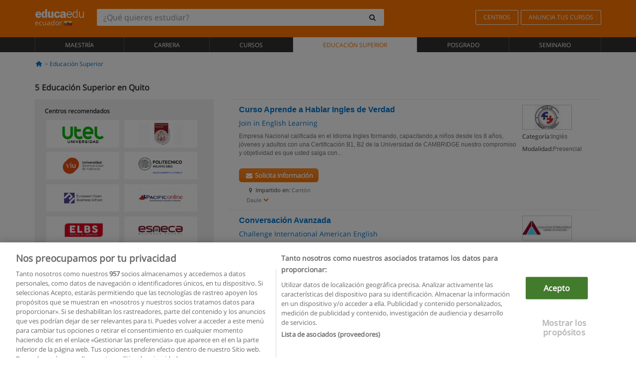

--- FILE ---
content_type: text/html; charset=UTF-8
request_url: https://www.educaedu.com.ec/educacion-superior/quito--pichincha
body_size: 14344
content:
<!DOCTYPE html>
<html lang="es-EC">
    
    <head>
        
        <meta charset="UTF-8">
        <meta http-equiv="X-UA-Compatible" content="IE=edge">
        <meta name="viewport" content="width=device-width, initial-scale=1.0">
                    <meta name="robots" content="index, follow">
        <meta name="googlebot" content="index, follow"> 
                <meta name="description" content="Infórmate sobre Educación Superior en Quito con Educaedu. Encuentra Educación Superior en todas las áreas en modalidad semipresencial y presencial, compara la oferta formativa de diferentes centros y universidades.">
            
        <title>            Educación Superior en Quito
                | Educaedu
</title>
        <link rel="dns-prefetch" href="https://static1.educaedu.com.ec/">
        <link rel="preconnect" href="https://static1.educaedu.com.ec/" crossorigin >
        <link rel="dns-prefetch" href="https://statictrack.educatrack.com/">
        <link rel="dns-prefetch" href="https://track.educatrack.com/">
        <link rel="dns-prefetch" href="https://fonts.gstatic.com">
        <link rel="dns-prefetch" href="https://www.googletagmanager.com">
        <link rel="dns-prefetch" href="https://www.google-analytics.com">
        <link rel="preconnect" href="https://statictrack.educatrack.com/" crossorigin>
        <link rel="preconnect" href="https://track.educatrack.com/" crossorigin>
        <link rel="preconnect" href="https://fonts.gstatic.com" crossorigin>
        <link rel="preconnect" href="https://www.googletagmanager.com" crossorigin>        
        <link rel="preconnect" href="https://www.google-analytics.com" crossorigin>

        <link rel="preload" href="https://static1.educaedu.com.ec/build/images/logo-educaedu.svg" fetchpriority="high"  as="image" type="image/svg+xml" >
<link rel="preload" href="https://fonts.gstatic.com/s/opensans/v16/mem8YaGs126MiZpBA-UFVZ0bf8pkAg.woff2" media="(min-width: 768px)" as="font" type="font/woff2" crossorigin>
<link rel="preload" href="https://static1.educaedu.com.ec/build/fonts/icons-educaedu.2e429f28.woff2" media="(min-width: 768px)" as="font" type="font/woff2" crossorigin>
<style>
    @font-face {
        font-family: "Open sans fallback";
        size-adjust: 103.50%;
        ascent-override: 103%;
        src: local("Arial");
    }
</style>            <style>
        .pagination>li{display:inline}.pagination>li>a{position:relative;float:left;padding:6px 12px;margin-left:-1px;line-height:1.42857143;color:#337ab7;text-decoration:none;background-color:#fff;border:1px solid #ddd}.pagination>li:first-child>a{margin-left:0;border-top-left-radius:4px;border-bottom-left-radius:4px}.pagination>.active>a{z-index:3;color:#fff;background-color:#337ab7;border-color:#337ab7}@-ms-viewport{width:device-width}.filtros li.panel .change-category-action,.filtros li.panel a{padding:6px 30px 6px 10px;color:#000;display:block;width:100%;padding-left:25px;font-size:12px;font-weight:400}.filtros li.panel.active>.change-category-action{color:#ff7600;text-decoration:none;background-color:#fff9f4}.filtros li.panel .change-category-action::before,.filtros li.panel .change-course_type-action::before,.filtros li.panel a::before{visibility:visible;content:'\f10c';font-family:icons-educaedu;margin-right:4px;font-size:14px;margin-left:-16px}.filtros li.panel.active>.change-category-action::before{content:'\f192'}@media screen and (max-width:767px){.pagination>li{display:none}.pagination>li:first-child{display:inline}.pagination>li.active:first-child{display:none}}[class^=icon-]:before{font-family:icons-educaedu;font-style:normal;font-weight:400;speak:none;display:inline-block;text-decoration:inherit;width:1em;margin-right:.2em;text-align:center;font-variant:normal;text-transform:none;line-height:1em;margin-left:.2em;-webkit-font-smoothing:antialiased;-moz-osx-font-smoothing:grayscale}.icon-search:before{content:'\e800'}.icon-down-open:before{content:'\e801'}.icon-cancel:before{content:'\e804'}.icon-menu:before{content:'\f008'}.icon-mail-alt:before{content:'\f0e0'}.icon-sliders:before{content:'\f1de'}html{font-family:sans-serif;-ms-text-size-adjust:100%;-webkit-text-size-adjust:100%}body{margin:0}header,nav{display:block}a{background-color:transparent}b,strong{font-weight:700}h1{font-size:2em;margin:.67em 0}img{border:0}svg:not(:root){overflow:hidden}button,input{color:inherit;font:inherit;margin:0}button{overflow:visible}button{text-transform:none}button{-webkit-appearance:button}button::-moz-focus-inner,input::-moz-focus-inner{border:0;padding:0}input{line-height:normal}input[type=search]{-webkit-appearance:textfield;-webkit-box-sizing:content-box;-moz-box-sizing:content-box;box-sizing:content-box}input[type=search]::-webkit-search-cancel-button,input[type=search]::-webkit-search-decoration{-webkit-appearance:none}*{-webkit-box-sizing:border-box;-moz-box-sizing:border-box;box-sizing:border-box}:after,:before{-webkit-box-sizing:border-box;-moz-box-sizing:border-box;box-sizing:border-box}html{font-size:10px}body{font-family:"Helvetica Neue",Helvetica,Arial,sans-serif;font-size:14px;line-height:1.42857143;color:#333;background-color:#fff}button,input{font-family:inherit;font-size:inherit;line-height:inherit}a{color:#337ab7;text-decoration:none}img{vertical-align:middle}h1,h4{font-family:inherit;font-weight:500;line-height:1.1;color:inherit}h1{margin-top:20px;margin-bottom:10px}h4{margin-top:10px;margin-bottom:10px}h1{font-size:36px}h4{font-size:18px}ul{margin-top:0;margin-bottom:10px}.container{padding-right:15px;padding-left:15px;margin-right:auto;margin-left:auto}@media (min-width:768px){.container{width:750px}}@media (min-width:992px){.container{width:970px}}@media (min-width:1200px){.container{width:1170px}}.row{margin-right:-15px;margin-left:-15px}.col-sm-4,.col-sm-8,.col-xs-12{position:relative;min-height:1px;padding-right:15px;padding-left:15px}.col-xs-12{float:left}.col-xs-12{width:100%}@media (min-width:768px){.col-sm-4,.col-sm-8{float:left}.col-sm-8{width:66.66666667%}.col-sm-4{width:33.33333333%}.col-sm-pull-8{right:66.66666667%}.col-sm-push-4{left:33.33333333%}}label{display:inline-block;max-width:100%;margin-bottom:5px;font-weight:700}input[type=search]{-webkit-box-sizing:border-box;-moz-box-sizing:border-box;box-sizing:border-box;-webkit-appearance:none;appearance:none}.form-control{display:block;width:100%;height:34px;padding:6px 12px;font-size:14px;line-height:1.42857143;color:#555;background-color:#fff;background-image:none;border:1px solid #ccc;border-radius:4px;-webkit-box-shadow:inset 0 1px 1px rgba(0,0,0,.075);box-shadow:inset 0 1px 1px rgba(0,0,0,.075)}.form-control::-moz-placeholder{color:#999;opacity:1}.form-control:-ms-input-placeholder{color:#999}.form-control::-webkit-input-placeholder{color:#999}.form-control::-ms-expand{background-color:transparent;border:0}.form-group{margin-bottom:15px}.btn{display:inline-block;margin-bottom:0;font-weight:400;text-align:center;white-space:nowrap;vertical-align:middle;-ms-touch-action:manipulation;touch-action:manipulation;background-image:none;border:1px solid transparent;padding:6px 12px;font-size:14px;line-height:1.42857143;border-radius:4px}.btn-default{color:#333;background-color:#fff;border-color:#ccc}.fade{opacity:0}.collapse{display:none}.caret{display:inline-block;width:0;height:0;margin-left:2px;vertical-align:middle;border-top:4px dashed;border-right:4px solid transparent;border-left:4px solid transparent}.btn .caret{margin-left:0}.input-group{position:relative;display:table;border-collapse:separate}.input-group .form-control{position:relative;z-index:2;float:left;width:100%;margin-bottom:0}.input-group .form-control,.input-group-btn{display:table-cell}.input-group-btn{width:1%;white-space:nowrap;vertical-align:middle}.input-group .form-control:first-child,.input-group-btn:last-child>.btn:not(:last-child):not(.dropdown-toggle){border-top-right-radius:0;border-bottom-right-radius:0}.input-group-btn:last-child>.btn{border-top-left-radius:0;border-bottom-left-radius:0}.input-group-btn{position:relative;font-size:0;white-space:nowrap}.input-group-btn>.btn{position:relative}.input-group-btn>.btn+.btn{margin-left:-1px}.input-group-btn:last-child>.btn{z-index:2;margin-left:-1px}.nav{padding-left:0;margin-bottom:0;list-style:none}.nav>li{position:relative;display:block}.nav>li>a{position:relative;display:block;padding:10px 15px}.nav-stacked>li{float:none}.nav-stacked>li+li{margin-top:2px;margin-left:0}.navbar{position:relative;min-height:50px;margin-bottom:20px;border:1px solid transparent}.navbar-collapse{padding-right:15px;padding-left:15px;overflow-x:visible;border-top:1px solid transparent;-webkit-box-shadow:inset 0 1px 0 rgba(255,255,255,.1);box-shadow:inset 0 1px 0 rgba(255,255,255,.1);-webkit-overflow-scrolling:touch}.container>.navbar-collapse,.container>.navbar-header{margin-right:-15px;margin-left:-15px}.navbar-brand{float:left;height:50px;padding:15px;font-size:18px;line-height:20px}.navbar-brand>img{display:block}@media (min-width:768px){.navbar{border-radius:4px}.navbar-header{float:left}.navbar-collapse{width:auto;border-top:0;-webkit-box-shadow:none;box-shadow:none}.navbar-collapse.collapse{display:block!important;height:auto!important;padding-bottom:0;overflow:visible!important}.container>.navbar-collapse,.container>.navbar-header{margin-right:0;margin-left:0}.navbar>.container .navbar-brand{margin-left:-15px}.navbar-toggle{display:none}}.navbar-toggle{position:relative;float:right;padding:9px 10px;margin-right:15px;margin-top:8px;margin-bottom:8px;background-color:transparent;background-image:none;border:1px solid transparent;border-radius:4px}.navbar-nav{margin:7.5px -15px}.navbar-nav>li>a{padding-top:10px;padding-bottom:10px;line-height:20px}@media (min-width:768px){.navbar-nav{float:left;margin:0}.navbar-nav>li{float:left}.navbar-nav>li>a{padding-top:15px;padding-bottom:15px}.navbar-form .form-control{display:inline-block;width:auto;vertical-align:middle}.navbar-form .input-group{display:inline-table;vertical-align:middle}.navbar-form .input-group .form-control,.navbar-form .input-group .input-group-btn{width:auto}.navbar-form .input-group>.form-control{width:100%}}.navbar-form{padding:10px 15px;margin-right:-15px;margin-left:-15px;border-top:1px solid transparent;border-bottom:1px solid transparent;-webkit-box-shadow:inset 0 1px 0 rgba(255,255,255,.1),0 1px 0 rgba(255,255,255,.1);box-shadow:inset 0 1px 0 rgba(255,255,255,.1),0 1px 0 rgba(255,255,255,.1);margin-top:8px;margin-bottom:8px}@media (min-width:768px){.navbar-form{width:auto;padding-top:0;padding-bottom:0;margin-right:0;margin-left:0;border:0;-webkit-box-shadow:none;box-shadow:none}.navbar-right{float:right!important;margin-right:-15px}}.navbar-default{background-color:#f8f8f8;border-color:#e7e7e7}.navbar-default .navbar-nav>li>a{color:#777}.navbar-default .navbar-nav>.active>a{color:#555;background-color:#e7e7e7}.navbar-default .navbar-collapse{border-color:#e7e7e7}.panel{margin-bottom:20px;background-color:#fff;border:1px solid transparent;border-radius:4px;-webkit-box-shadow:0 1px 1px rgba(0,0,0,.05);box-shadow:0 1px 1px rgba(0,0,0,.05)}button.close{padding:0;background:0 0;border:0;-webkit-appearance:none;appearance:none}.modal{position:fixed;top:0;right:0;bottom:0;left:0;z-index:1050;display:none;overflow:hidden;-webkit-overflow-scrolling:touch;outline:0}.modal.fade .modal-dialog{-webkit-transform:translate(0,-25%);-ms-transform:translate(0,-25%);-o-transform:translate(0,-25%);transform:translate(0,-25%)}.modal-dialog{position:relative;width:auto;margin:10px}.modal-content{position:relative;background-color:#fff;-webkit-background-clip:padding-box;background-clip:padding-box;border:1px solid #999;border:1px solid rgba(0,0,0,.2);border-radius:6px;-webkit-box-shadow:0 3px 9px rgba(0,0,0,.5);box-shadow:0 3px 9px rgba(0,0,0,.5);outline:0}.modal-header{padding:15px;border-bottom:1px solid #e5e5e5}.modal-header .close{margin-top:-2px}.modal-title{margin:0;line-height:1.42857143}@media (min-width:768px){.modal-dialog{width:600px;margin:30px auto}.modal-content{-webkit-box-shadow:0 5px 15px rgba(0,0,0,.5);box-shadow:0 5px 15px rgba(0,0,0,.5)}}.container:after,.container:before,.modal-header:after,.modal-header:before,.nav:after,.nav:before,.navbar-collapse:after,.navbar-collapse:before,.navbar-header:after,.navbar-header:before,.navbar:after,.navbar:before,.row:after,.row:before{display:table;content:" "}.container:after,.modal-header:after,.nav:after,.navbar-collapse:after,.navbar-header:after,.navbar:after,.row:after{clear:both}.pull-right{float:right!important}.hidden{display:none!important}.visible-xs{display:none!important}@media (max-width:767px){.visible-xs{display:block!important}.hidden-xs{display:none!important}}body{font-family:'Open sans',Helvetica,Arial,sans-serif;background-color:transparent}h1,h4{font-family:'Open sans',Helvetica,Arial,sans-serif}.btn{font-family:"Open sans",Helvetica,Arial,sans-serif}h1{font-weight:600;margin-top:0;margin-bottom:0;font-size:16px;line-height:18px}a{color:#337ab7}.form-control{-webkit-box-shadow:none;box-shadow:none}.centros-recomendados{padding:5px 20px 10px;margin-bottom:20px;background-color:#f2f2f2;font-size:12px}.centros-recomendados label{display:block;margin-top:10px}.centros-recomendados .thumbnail img{margin:0 10px 10px 0}.header-h1{margin-bottom:15px;margin-top:15px}.number-h1{font-weight:600;font-size:16px;line-height:18px;float:left;margin-right:5px}.centros-recomendados a.thumbnail{width:46%;background-color:#fff;display:inline-block;margin:1.5% 1%;text-align:center}.filtros .centros-recomendados .thumbnail img{padding:5px;margin:0 auto;text-align:center;max-width:100%;height:auto}@media only screen and (max-width:767px){.centros-recomendados{display:none}.hidden-xs{display:none!important}}@media only screen and (max-width:360px){.hidden-xxs{display:none!important}.hidden-xs{display:none!important}}.btn,.form-control{border-radius:2px}.back-to-top{position:fixed;bottom:20px;right:20px;display:none;z-index:9;border-radius:50%;height:35px;width:35px;background-color:transparent;font-size:21px;color:#b7b7b7;padding:0;-ms-transform:rotate(180deg);-webkit-transform:rotate(180deg);transform:rotate(180deg)}[class^=icon-]:before{visibility:visible}.centros-recomendados .thumbnail img{margin:0 0 10px}.form-control::-webkit-input-placeholder{font-style:normal}.form-control::-moz-placeholder{font-style:normal}.form-control:-ms-input-placeholder{font-style:normal}.form-control:-moz-placeholder{font-style:normal}a{color:#0076d1}button.close{-webkit-appearance:none;padding:0;background:0 0;border:0}.close{float:right;font-size:21px;font-weight:700;line-height:1;color:#000;text-shadow:0 1px 0 #fff;opacity:.2}.barracookies{z-index:99999;position:fixed;left:0;right:0;bottom:0;padding:5px;background:#f5f5f5;line-height:20px;font-size:12px;text-align:center;box-sizing:border-box;display:none}.barracookies a.view-more{color:#f04d00;text-decoration:none;font-size:12px}.barracookies button.cookie-bar-close-option{background-color:transparent;border:0;color:#f04d00}.barracookies .container{position:relative}.barracookies .container .container-text{width:auto;height:auto;margin:0 auto;position:relative;display:inline}.modal{padding-right:0!important}.modal button.close{-webkit-appearance:none;padding:0;background:0 0;border:0}.modal .close{float:right;font-size:21px;font-weight:700;line-height:1;color:#000;text-shadow:0 1px 0 #fff;opacity:.2}.modal-educaedu-old .close{margin-top:-26px;background-color:#ff7800!important;padding:2px 10px!important;opacity:1;border:0;color:#fff;text-shadow:none;position:absolute;z-index:99;right:0;top:1px}.modal-educaedu-old .modal-header .modal-title{display:none}.modal-educaedu-old .modal-header{padding:0;margin-top:-1px}.modal-educaedu-old .modal-content{border-radius:0}.modal-dialog{margin:60px auto 0}.modal-content{border:0}.modal-content-big{width:60%}@media (max-width:1200px){.modal-content-big{width:90%}}.modal-iframe{position:absolute;top:0;left:0}@media screen and (-webkit-min-device-pixel-ratio:0){input{font-size:16px!important}}ul.full-width li span{display:block;font-size:10px;margin-top:-6px}ul.full-width{width:100%}ul.full-width li{list-style:none;text-align:center;border-right:1px solid #545454;-webkit-box-flex:1;-ms-flex-positive:1;flex-grow:1}ul.full-width li:first-child{border-left:1px solid #545454}ul.full-width li a{display:block;text-decoration:none}@media only screen and (max-width:995px){ul.full-width li,ul.full-width li:first-child{border-right:none;border-left:none}ul.full-width li a{font-size:12px}ul.full-width li span{font-size:8px}}ul.full-width{display:table;table-layout:fixed;display:-webkit-box;display:-ms-flexbox;display:flex;-webkit-box-orient:horizontal;-webkit-box-direction:normal;-ms-flex-direction:row;flex-direction:row}.navbar-collapse{padding-right:0;padding-left:0}.navbar-orange{background:#ff7600;margin-bottom:0;border-radius:0}.navbar-orange a{color:#fff}.navbar-orange .navbar-brand{height:auto;padding:18px 15px 14px;font-size:14px}.navbar-brand span img{vertical-align:baseline;height:9px}.navbar-orange .navbar-brand>img{height:18px}.navbar-orange .navbar-nav>li>a{border:1px solid;padding-top:4px;padding-bottom:4px;margin-top:20px;margin-left:5px;font-size:12px}.navbar-orange .navbar-right{margin-right:0}.navbar-nav>li>a{padding-top:25px;padding-bottom:25px}.navbar{min-height:0;margin-bottom:0;border-radius:0;border:0}.navbar-toggle{margin-bottom:0;font-size:21px;color:#fff;padding:5px 0;border-radius:2px}.navbar-default{background-color:#303030}.navbar-default .navbar-nav>li>a{color:#fff}.navbar-default .navbar-nav>li>a{font-size:12px;padding:6px 0 4px;text-transform:uppercase;height:100%}.navbar-default .navbar-nav>li.active>a{color:#ff7600;background-color:#fff}.navbar-brand>img{vertical-align:baseline;width:100px}.navbar-form{padding:10px;display:inline-block}.navbar-form .input-group-btn .btn{border-left-color:transparent}.navbar-form .form-control{border:0;-webkit-box-shadow:none;box-shadow:none}.navbar-form .btn,.navbar-form .form-control{border:1px solid #fff}@media only screen and (max-width:767px){.navbar-orange .navbar-brand{padding:12px 16px 10px 15px}.li-centers{border-top:1px solid #545454}.navbar-form .input-group>.form-control{width:100%}.navbar-form{margin-top:0;margin-bottom:0;padding-top:0;border-top:0;box-shadow:none;display:block}.navbar-brand>img{width:100px}}.header-buscador button,.header-buscador input{border:0;box-shadow:none}.header-buscador .btn-close{display:none}.header-buscador .input-group-btn .btn{border-top-right-radius:3px!important;border-bottom-right-radius:3px!important}@media (max-width:767px){.barracookies .container .container-text{display:block}.header-buscador{max-width:100%;position:fixed;z-index:10;top:0;right:15px;border:0;left:15px;background:#fff;border-bottom:1px solid #ccc;box-shadow:0 0 5px rgba(0,0,0,.2)}.header-buscador .navbar-form{margin-right:0;margin-left:0;margin-top:12px;margin-bottom:2px}.header-search-action-button{background-color:#ff7600;color:#fff;border:1px solid #ff7600!important;border-radius:3px!important}.header-search-action-button .icon-search:before{font-size:18px}.header-buscador .btn-close{border:0;margin-left:2px;display:inline-block;background-color:transparent;color:var(--color-grisoscuro)}.header-buscador .input-group-btn{padding-left:10px}.header-buscador .navbar-form input{border-bottom:1px solid}}@media (min-width:768px){.header-buscador.collapse{display:inline-table!important}.header-buscador{width:calc(100% - 480px)}.header-buscador .navbar-form,.header-buscador .navbar-form .input-group{width:100%}}header a,nav a{font-family:'Open Sans',sans-serif}ul{list-style:none}.navbar-white{background-color:#fff}@media screen and (max-width:767px){.filter-buttons{display:flex;flex-direction:row;align-items:center;background-color:#f2f2f2;margin:0 -15px;padding:10px 15px;overflow-x:auto}.filter-buttons-group{display:flex;flex-wrap:nowrap;margin-left:10px}.filter-buttons-group .btn{margin-right:5px}.filter-buttons-group .btn.selected{color:#fff;background-color:#337ab7;border-color:#2e6da4}}.filtros-container{background-color:#f2f2f2;padding:0;font-size:12px}.filtros .form-group{padding:10px 20px 20px;border-bottom:3px solid #fff;margin-top:5px;margin-bottom:5px}.filtros .form-group input[type=text]{-webkit-appearance:none;-moz-appearance:none;appearance:none;border:1px solid #ccc}.filtros .input-group-btn .btn{border-left-color:transparent}.filtros .panel{border:none;line-height:18px;margin-bottom:0;background-color:#fff;border-top:1px solid #eee;position:relative;margin-top:0}.filtros li.panel a{padding:6px 30px 6px 10px;color:#000;display:block;width:100%;padding-left:25px;font-size:12px;font-weight:400}.filtros .items-count{padding:8px;position:absolute;right:0;top:0;color:#757575}.filtros li.panel .change-course_type-action::before,.filtros li.panel a::before{visibility:visible;content:'\f10c';font-family:icons-educaedu;margin-right:4px;font-size:14px;margin-left:-16px}.filtros .form-control{font-size:12px}@media screen and (max-width:767px){.row-offcanvas{margin-top:10px;position:relative}.row-offcanvas-left{left:0}.row-offcanvas-left .sidebar-offcanvas{left:-100%}.sidebar-offcanvas{position:absolute;top:0;z-index:999}.sidebar-offcanvas{position:fixed}.filtros .navbar{padding:10px;width:100%}.filtros-form input{color:#000}.mobile-count-show{font-weight:700;font-family:'Open Sans',sans-serif;font-size:14px;line-height:34px;text-align:center;color:#666}.button-visible{display:inline-block!important}}.filtros-form input{font-family:"Open sans",Helvetica,Arial,sans-serif;font-size:12px}.adsense_skeleton{height:120px;border-radius:3px;margin-bottom:10px;background-color:#eee;animation:1.6s linear infinite adsense_skeleton}@keyframes adsense_skeleton{0%{background-color:#eee}50%{background-color:#e0e0e0}}.course-row{padding-bottom:10px;border:1px solid transparent;border-bottom:1px solid #eee;padding:10px 20px}.course-row{display:grid;grid-template-columns:2fr 2fr 1fr;gap:5px 10px;grid-auto-flow:row dense;grid-template-areas:"course-title course-title course-title" "course-info course-info course-info" "course-buttons course-buttons course-buttons"}.center-logo{display:none;grid-area:center-logo}.course-title{grid-area:course-title}.course-info{grid-area:course-info}.course-description{display:none;grid-area:course-description}.course-buttons{grid-area:course-buttons}.course-download-button{grid-area:course-download-button}.course-whatsapp-button{grid-area:course-whatsapp-button}.course-info-button{grid-area:course-info-button}@media screen and (min-width:768px){.filtros-container .nav.nav-stacked{max-height:350px;overflow:auto;padding:4px 0}.adsense_skeleton{height:95px}.course-buttons{display:block}.course-row{grid-template-columns:2fr 2fr 1fr;grid-template-areas:"course-title course-title center-logo" "course-description course-description course-info" "course-buttons course-buttons course-info"}.course-description{display:block}.center-logo{display:inline-block;font-size:12px}}.first-course-list-row{border-top:1px solid #eee}.course-buttons{padding-top:10px}.course-center-logo{border:1px solid #ccc;min-width:100px;min-height:50px}.course-content-row{margin-bottom:7px;font-size:12px}.course-content-row.grey-text{font-size:12px}.grey-text{color:#757575;font-family:Arial,Helvetica,sans-serif}.course-title-link{font-family:Arial,Helvetica,serif,sans-serif;font-size:16px;line-height:20px;font-weight:700;color:#0076d1;margin-bottom:7px;display:inline-block}.course-price{color:#b65b0c;font-weight:700}@media screen and (max-width:992px){.center-link-element.link-logo{float:right;padding:0}.center-link-element,.center-name{font-size:13px}}.btn-educaedu-primary{background:#ff7600;background:-webkit-linear-gradient(#fd8c2b,#ff7600);background:-o-linear-gradient(#fd8c2b,#ff7600);background:-moz-linear-gradient(#fd8c2b,#ff7600);background:linear-gradient(#fd8c2b,#ff7600);border-radius:6px;color:#fff;font-weight:700;padding:4px 10px}.btn-educaedu-primary{flex-grow:1;font-size:13px}@media screen and (min-width:375px){.btn-educaedu-primary{font-size:13px}}.course-buttons{display:flex;flex-wrap:wrap;gap:.5em}.course-buttons .btn-educaedu-primary i{display:none}@media screen and (min-width:767px){.btn-educaedu-primary{flex-grow:0}.course-buttons .btn-educaedu-primary i{display:inline-block}}.pagination-text{display:none}@media screen and (max-width:767px){.pagination-text{display:inline-block}}.sf-minitoolbar{background-color:#222;border-top-left-radius:4px;bottom:0;box-sizing:border-box;display:none;height:36px;padding:6px;position:fixed;right:0;z-index:99999}.sf-minitoolbar button{background-color:transparent;padding:0;border:none}.sf-minitoolbar svg{max-height:24px;max-width:24px;display:inline}.sf-toolbar-clearer{clear:both;height:36px}.sf-display-none{display:none}.sf-toolbarreset *{box-sizing:content-box;vertical-align:baseline;letter-spacing:normal;width:auto}.sf-toolbarreset{background-color:#222;bottom:0;box-shadow:0 -1px 0 rgba(0,0,0,.2);color:#eee;font:11px Arial,sans-serif;left:0;margin:0;padding:0 36px 0 0;position:fixed;right:0;text-align:left;text-transform:none;z-index:99999;direction:ltr;-webkit-font-smoothing:subpixel-antialiased;-moz-osx-font-smoothing:auto}.sf-toolbarreset svg{height:20px;width:20px;display:inline-block}.sf-toolbarreset .sf-cancel-button{color:#444}.sf-toolbarreset .hide-button{background:#444;display:block;position:absolute;top:0;right:0;width:36px;height:36px;text-align:center;border:none;margin:0;padding:0}.sf-toolbarreset .hide-button svg{max-height:18px;margin-top:1px}.sf-toolbar-block{display:block;float:left;height:36px;margin-right:0;white-space:nowrap;max-width:15%}.sf-toolbar-block>a{display:block;text-decoration:none;background-color:transparent;color:inherit}.sf-toolbar-block span{display:inline-block}.sf-toolbar-block .sf-toolbar-value{color:#f5f5f5;font-size:13px;line-height:36px;padding:0}.sf-toolbar-block .sf-toolbar-info{border-collapse:collapse;display:table;z-index:100000}.sf-toolbar-block .sf-toolbar-info-piece{border-bottom:3px solid transparent;display:table-row}.sf-toolbar-block .sf-toolbar-info-piece:last-child{margin-bottom:0}.sf-toolbar-block .sf-toolbar-info-piece b{color:#aaa;display:table-cell;font-size:11px;padding:4px 8px 4px 0}.sf-toolbar-block:not(.sf-toolbar-block-dump) .sf-toolbar-info-piece span{color:#f5f5f5}.sf-toolbar-block .sf-toolbar-info-piece span{font-size:12px}.sf-toolbar-block .sf-toolbar-info{background-color:#444;bottom:36px;color:#f5f5f5;display:none;padding:9px 0;position:absolute}.sf-toolbar-block .sf-toolbar-icon{display:block;height:36px;padding:0 7px;overflow:hidden;text-overflow:ellipsis}.sf-toolbar-block-request .sf-toolbar-icon{padding-left:0;padding-right:0}.sf-toolbar-block .sf-toolbar-icon svg{border-width:0;position:relative;top:8px;vertical-align:baseline}.sf-toolbar-block .sf-toolbar-icon svg+span{margin-left:4px}.sf-toolbar-icon .sf-toolbar-value{display:none}@media (min-width:768px){.sf-toolbar-icon .sf-toolbar-value{display:inline}.sf-toolbar-block .sf-toolbar-icon svg{top:6px}.sf-toolbar-block .sf-toolbar-icon{padding:0 10px}.sf-toolbar-block-request .sf-toolbar-icon{padding-left:0;padding-right:0}.sf-toolbar-block .sf-toolbar-info-piece b{font-size:12px}.sf-toolbar-block .sf-toolbar-info-piece span{font-size:13px}}        
    </style>
        
         
        
        <link rel="shortcut icon" href="https://static1.educaedu.com.ec/build/images/favicon-educaedu.ico">
        <link rel="apple-touch-icon" href="https://static1.educaedu.com.ec/apple-touch-icon.png">
        
        <script>
            window.onerror = function (msg, file, lineNo, columnNo, error){
                if(/googlebot/i.test(navigator.userAgent)){
                    return false;
                }
                var params = 'url='+window.location.href+'&line='+lineNo+'&col='+columnNo+'&message='+msg+'&error='+error+'&file='+file;
                var xhttp = new XMLHttpRequest();
                xhttp.open('POST','/js-errors',true);
                xhttp.setRequestHeader('Content-type', 'application/x-www-form-urlencoded');
                xhttp.send(params);
                if(typeof error !== 'undefined') {
                    dataLayer = dataLayer || [];
                    dataLayer.push({'event':'error_js'});
                }
                return false;
            };
        </script>

                    <script>var userEmail = '';</script>
                
            
            <script>        
            var pageOptions = {
                'pubId': 'pub-0159970609929852',
                'channel': '8255222133',
                'adtest': 'off',
                'hl': 'es',
                'ie': 'utf8',
                'oe': 'utf8',
                'mode': '',
                'styleId': '5412800633',
                'personalizedAds': true,
                'query': 'Educación superior en Quito',
                'number': 3 
            };
    
            var adblocks = [{'container': 'adsgoogle1'} , {'container' : 'adsgoogle2'}];
        </script>
    
    <script>
                    var numResults = '5+';
            </script>    
        
        <!-- Google Tag Manager -->
        <script>(function(w,d,s,l,i){w[l]=w[l]||[];w[l].push({'gtm.start':
        new Date().getTime(),event:'gtm.js'});var f=d.getElementsByTagName(s)[0],
        j=d.createElement(s),dl=l!='dataLayer'?'&l='+l:'';j.async=true;j.src=
        'https://www.googletagmanager.com/gtm.js?id='+i+dl;f.parentNode.insertBefore(j,f);
        })(window,document,'script','dataLayer','GTM-NWCBB9P');</script>
        <!-- End Google Tag Manager -->
        
            <link rel="canonical" href="https://www.educaedu.com.ec/educacion-superior/quito--pichincha">
    
            <link rel="amphtml" href="https://www.educaedu.com.ec/amp/educacion-superior/quito--pichincha">
    
            
        
            </head>
    
    <body>
                 
        <!-- Google Tag Manager (noscript) -->
        <noscript><iframe src="https://www.googletagmanager.com/ns.html?id=GTM-NWCBB9P"
        height="0" width="0" style="display:none;visibility:hidden"></iframe></noscript>
        <!-- End Google Tag Manager (noscript) -->
        
        
                        <header class="header navbar navbar-orange country-code-ec">
        <div class="container">
            
            <div class="navbar-header">
                <button  type="button" class="dev-open-menu navbar-toggle collapsed" aria-label="Menú" data-toggle="collapse" data-target="#navbar" aria-expanded="false" aria-controls="navbar">
                    <i class="icon-menu"></i>
                    <i class="icon-cancel ri-close-circle-line hidden"></i>
                </button>
                <button type="button" class="dev-open-search navbar-toggle collapsed" aria-label="buscar" data-toggle="collapse" data-target="#navbar-buscador" aria-expanded="false" aria-controls="navbar-buscador">
                    <span class="icon-search"></span>
                </button>

                <a class="navbar-brand" href="https://www.educaedu.com.ec/" title="Educaedu Ecuador">
                                            <img src="https://static1.educaedu.com.ec/build/images/logo-educaedu.svg" onerror="this.onerror=null; this.src='https://static1.educaedu.com.ec/build/images/logo-educaedu.png'" width="300" height="55" alt="Educaedu">                        
                                        <span class="hidden-xxs">
                        ecuador
                        <img src="https://static1.educaedu.com.ec/build/images/ec.gif" alt="" width="16" height="11">
                    </span>
                </a> 
            </div>

            <div id="navbar-buscador" class="navbar-collapse collapse header-buscador" aria-expanded="false" role="navigation">
                <form class="navbar-form" method="get" action="https://www.educaedu.com.ec/nf/search.php">
                    <div class="input-group">
                        <input type="search" name="txtBusqueda" id="header_search_text" aria-label="¿Qué quieres estudiar?" class="header_search_text form-control" placeholder="¿Qué quieres estudiar?">
                        <span class="input-group-btn">
                            <button class="btn btn-default header-search-action-button" aria-label="buscar" type="submit">
                                <span class="icon-search"></span>
                            </button>
                            <button class="btn btn-close" type="button" aria-label="Cerrar"  data-toggle="collapse" data-target="#navbar-buscador">
                                <i class="icon-cancel ri-close-circle-line"></i>
                            </button>
                        </span>
                    </div>
                </form>
            </div>

            <ul class="nav navbar-nav navbar-right hidden-xs">               
                <li>
                                        <a href="https://www.educaedu.com.ec/centros" class="btn" title="Centros">
                        CENTROS
                    </a>
                </li>
                <li>
                    <a href="https://www.educaedu.com.ec/acceso-centros/anuncia-tus-cursos.php" class="btn" title="Anuncia tus cursos">
                        ANUNCIA TUS CURSOS
                    </a>
                </li>
            </ul>

        </div>
    </header>

    <nav class="navbar navbar-default">
        <div class="container">

            <div id="navbar" class="collapse navbar-collapse">

                <ul class="nav navbar-nav full-width">
                                    
                                                                                                                                                                                            
                                                                                                    <li class="">
                        <a href="https://www.educaedu.com.ec/maestria" title="Maestría">
                            Maestría
                                                    </a>
                    </li>
                    
                                    
                                                                                                                                                                                            
                                                                                                    <li class="">
                        <a href="https://www.educaedu.com.ec/carrera" title="Carrera">
                            Carrera
                                                    </a>
                    </li>
                    
                                    
                                                                                                                                                                                            
                                                                                                    <li class="">
                        <a href="https://www.educaedu.com.ec/cursos" title="Cursos">
                            Cursos
                                                    </a>
                    </li>
                    
                                    
                                                                                                                                                                                            
                                                                                                    <li class="active">
                        <a href="https://www.educaedu.com.ec/educacion-superior" title="Educación Superior">
                            Educación Superior
                                                    </a>
                    </li>
                    
                                    
                                                                                                                                                                                            
                                                                                                    <li class="">
                        <a href="https://www.educaedu.com.ec/postgrado" title="Posgrado">
                            Posgrado
                                                    </a>
                    </li>
                    
                                    
                                                                                                                                                                                            
                                                                                                    <li class="">
                        <a href="https://www.educaedu.com.ec/seminario" title="Seminario">
                            Seminario
                                                    </a>
                    </li>
                    
                                    <li class="li-centers visible-xs">
                                                <a href="https://www.educaedu.com.ec/centros" class="btn" title="Centros">
                            CENTROS
                        </a>
                    </li>
                </ul>

            </div>

        </div>
    </nav>            
        
        
            <div class="container">
                   
            <div class="filter-buttons" data-spy="affix" data-offset-top="100">
                <div>
                    <button class=" btn btn-default pull-right visible-xs" aria-label="FILTROS" data-dev-filter="all">
                        <i class="icon-sliders ri-equalizer-2-line"></i>
                    </button> 
                </div>
                <div class="filter-buttons-group">                
                    <button class=" btn btn-default pull-right visible-xs  selected " data-dev-filter="course_type-filter">
                        Tipo de curso: <strong>Educación Superior</strong> <span class="caret"></span>
                    </button> 
                    <button class=" btn btn-default pull-right visible-xs " data-dev-filter="modality-filter">
                        Modalidad / Lugar <span class="caret"></span>
                    </button>    
                    <button class=" btn btn-default pull-right visible-xs  " data-dev-filter="category-filter" >
                        Categoría <span class="caret"></span>
                    </button>
                </div>
            </div>
            <div class="row ">
                <div id="header.page.breadcrum" class="col-xs-12 SimpleBreadcrumb_container"> 
                                                <span class="breadcrumb-element">
                        <a href="https://www.educaedu.com.ec" 
                                                        title="Ir a Inicio" 
                                                       class="SimpleBreadcrumb_link"><i class="icon-home"></i></a>
                    </span>

                
                                                <span class="breadcrumb-element">
                        <a href="https://www.educaedu.com.ec/educacion-superior" 
                                                        title="Educación Superior" 
                                                       class="SimpleBreadcrumb_link">Educación Superior</a>
                    </span>

                
                            
             
        </div>
                <script type="application/ld+json">    
    {"@context":"https:\/\/schema.org","@type":"BreadcrumbList","itemListElement":[{"@type":"ListItem","position":0,"name":"Ir a Inicio","item":{"id":"https:\/\/www.educaedu.com.ec"}},{"@type":"ListItem","position":1,"name":"Educaci\u00f3n Superior","item":{"id":"https:\/\/www.educaedu.com.ec\/educacion-superior"}},{"@type":"ListItem","position":2,"name":"Quito"}]}
</script>
    </div>
 
            
            
    <div id="header.page.h1">
        <span class="number-h1">5</span>
 		<h1 class="header-h1">
             Educación Superior en Quito        </h1>
    </div>

            <div class="row row-offcanvas row-offcanvas-left">
                <div class="col-sm-8 col-sm-push-4 col-xs-12">
                                                            
                    
  



        
    <div class="course-row course-link-element first-course-list-row" data-url="https://www.educaedu.com.ec/curso-aprende-a-hablar-ingles-de-verdad-educacion-superior-35809.html">
        <div class="center-logo center-link-element link-logo" data-url="https://www.educaedu.com.ec/centros/join-in-english-learning-uni2570">
            <img src="https://static1.educaedu.com.ec/build/images/default-center-logo.jpg" data-src="https://static1.educaedu.com.ec/logos/25/2570.jpg" class="course-center-logo dev-lazy" alt="Join in English Learning"  title="Join in English Learning" width="100" height="50">
        </div>
        
        <div class="course-title">
            <a class="course-title-link" href="https://www.educaedu.com.ec/curso-aprende-a-hablar-ingles-de-verdad-educacion-superior-35809.html" title="Curso Aprende a Hablar Ingles de Verdad" >
                    Curso Aprende a Hablar Ingles de Verdad
            </a>
            <div class="center-name">
                <a class="center-link-element" data-url="https://www.educaedu.com.ec/centros/join-in-english-learning-uni2570" href="https://www.educaedu.com.ec/centros/join-in-english-learning-uni2570" title="Join in English Learning">Join in English Learning</a>
            </div>
        </div>        


        <div class="course-info">
            <div class="course-content-row">
                <span class="course-info-label">Categoría:</span><span class="grey-text">Inglés</span>
            </div>
            <div class="course-content-row">
                <span class="course-info-label">Modalidad:</span><span class="grey-text">Presencial</span>
            </div>
            
                        
            </div>
        
        <div class="course-description grey-text course-content-row">
                                              Empresa Nacional calificada en el Idioma Ingles formando, capacitando,a ni&ntilde;os desde los 8 a&ntilde;os, j&oacute;venes y adultos con una Certificaci&oacute;n B1, B2 de la Universidad de CAMBRIDGE nuestro compromiso y objetividad es que usted salga con...
                    </div>

                    <div class="accordion col-md-8 col-xs-12">
                <div class="card mb-0" id="accordion_35809"  role="tablist" aria-multiselectable="true">
                    <span class="card-header collapsed dev-toogle-accordion-div" data-target="#collapseOne_35809" data-toggle="collapse" href="#collapseOne_35809">
                        <span id="headingOne_35809" class="collapsed card-title dev-toogle-accordion" role="button" data-toggle="collapse" data-parent="#accordion_35809" data-target="#collapseOne_35809" aria-expanded="true" aria-controls="collapseOne">
                            <i class="icon-location" aria-hidden="true"></i> <b>Impartido en:</b>
                            Cantón Daule
                        </span>
                        <i class="icon-down-open"></i>
                    </span>
                    <div id="collapseOne_35809" class="card-body collapse" role="tabpanel" aria-labelledby="headingOne_35809">
                                                <div class="panel-body"><p>Cantón Daule, Guayas</p></div>
                                            </div>

                </div>
            </div>
        
                    <div class="course-buttons">
                
                                <div class="course-info-button course-modal-link-element btn btn-educaedu-primary" data-url="https://www.educaedu.com.ec/curso-aprende-a-hablar-ingles-de-verdad-educacion-superior-35809.html?submit_method=info_request" title="Solicita información">
                    <i class="icon-mail-alt ri-mail-line"></i> Solicita información
                </div>                
            </div>
        
    </div>
        <script>
        dataLayer = dataLayer || [];

        var centerViewsObj = dataLayer.find(item => item.centerViews);
        if (centerViewsObj) {
            centerViewsObj.centerViews.push({'idMaestro': 110587, 'name': 'Join in English Learning'});
        } else {
            dataLayer.push({
                'centerViews': [{'idMaestro': 110587, 'name': 'Join in English Learning'}]
            });
        }
    </script>

            

        
    <div class="course-row course-link-element " data-url="https://www.educaedu.com.ec/conversacion-avanzada-educacion-superior-29966.html">
        <div class="center-logo center-link-element link-logo" data-url="https://www.educaedu.com.ec/centros/challenge-international-american-english-uni1908">
            <img src="https://static1.educaedu.com.ec/build/images/default-center-logo.jpg" data-src="https://static1.educaedu.com.ec/logos/25/1908.jpg" class="course-center-logo dev-lazy" alt="Challenge International American English"  title="Challenge International American English" width="100" height="50">
        </div>
        
        <div class="course-title">
            <a class="course-title-link" href="https://www.educaedu.com.ec/conversacion-avanzada-educacion-superior-29966.html" title="Conversación Avanzada" >
                    Conversación Avanzada
            </a>
            <div class="center-name">
                <a class="center-link-element" data-url="https://www.educaedu.com.ec/centros/challenge-international-american-english-uni1908" href="https://www.educaedu.com.ec/centros/challenge-international-american-english-uni1908" title="Challenge International American English">Challenge International American English</a>
            </div>
        </div>        


        <div class="course-info">
            <div class="course-content-row">
                <span class="course-info-label">Categoría:</span><span class="grey-text">Inglés</span>
            </div>
            <div class="course-content-row">
                <span class="course-info-label">Modalidad:</span><span class="grey-text">Presencial</span>
            </div>
            
                        
            </div>
        
        <div class="course-description grey-text course-content-row">
                                              Te presentamos nuestro programa de formación de Inglés Conversacional AVANZADO,
 dirigido a todas aquellas personas que por motivos laborales necesitan 
utilizar la lengua inglesa de manera habitual dentro de su entorno 
profesional.
El objetivo de esta formación...
                    </div>

                    <div class="accordion col-md-8 col-xs-12">
                <div class="card mb-0" id="accordion_29966"  role="tablist" aria-multiselectable="true">
                    <span class="card-header collapsed dev-toogle-accordion-div" data-target="#collapseOne_29966" data-toggle="collapse" href="#collapseOne_29966">
                        <span id="headingOne_29966" class="collapsed card-title dev-toogle-accordion" role="button" data-toggle="collapse" data-parent="#accordion_29966" data-target="#collapseOne_29966" aria-expanded="true" aria-controls="collapseOne">
                            <i class="icon-location" aria-hidden="true"></i> <b>Impartido en:</b>
                            Quito
                        </span>
                        <i class="icon-down-open"></i>
                    </span>
                    <div id="collapseOne_29966" class="card-body collapse" role="tabpanel" aria-labelledby="headingOne_29966">
                                                <div class="panel-body"><p>Quito, Pichincha</p></div>
                                            </div>

                </div>
            </div>
        
                    <div class="course-buttons">
                
                                <div class="course-info-button course-modal-link-element btn btn-educaedu-primary" data-url="https://www.educaedu.com.ec/conversacion-avanzada-educacion-superior-29966.html?submit_method=info_request" title="Solicita información">
                    <i class="icon-mail-alt ri-mail-line"></i> Solicita información
                </div>                
            </div>
        
    </div>
        <script>
        dataLayer = dataLayer || [];

        var centerViewsObj = dataLayer.find(item => item.centerViews);
        if (centerViewsObj) {
            centerViewsObj.centerViews.push({'idMaestro': 100110, 'name': 'Challenge International American English'});
        } else {
            dataLayer.push({
                'centerViews': [{'idMaestro': 100110, 'name': 'Challenge International American English'}]
            });
        }
    </script>

            

        
    <div class="course-row course-link-element " data-url="https://www.educaedu.com.ec/fonetica-correctiva-educacion-superior-29965.html">
        <div class="center-logo center-link-element link-logo" data-url="https://www.educaedu.com.ec/centros/challenge-international-american-english-uni1908">
            <img src="https://static1.educaedu.com.ec/build/images/default-center-logo.jpg" data-src="https://static1.educaedu.com.ec/logos/25/1908.jpg" class="course-center-logo dev-lazy" alt="Challenge International American English"  title="Challenge International American English" width="100" height="50">
        </div>
        
        <div class="course-title">
            <a class="course-title-link" href="https://www.educaedu.com.ec/fonetica-correctiva-educacion-superior-29965.html" title="Fonetica Correctiva" >
                    Fonetica Correctiva
            </a>
            <div class="center-name">
                <a class="center-link-element" data-url="https://www.educaedu.com.ec/centros/challenge-international-american-english-uni1908" href="https://www.educaedu.com.ec/centros/challenge-international-american-english-uni1908" title="Challenge International American English">Challenge International American English</a>
            </div>
        </div>        


        <div class="course-info">
            <div class="course-content-row">
                <span class="course-info-label">Categoría:</span><span class="grey-text">Inglés</span>
            </div>
            <div class="course-content-row">
                <span class="course-info-label">Modalidad:</span><span class="grey-text">Presencial</span>
            </div>
            
                        
            </div>
        
        <div class="course-description grey-text course-content-row">
                                              Este programa se dedica al aprendisaje de la correcta pronunciacion.  La fonética correctiva ofrece métodos auxiliares 
    a la enseñanza tradicional de la lengua, para corregir y optimizar la pronunciación 
    de los alumnos en una segunda lengua o lengua...
                    </div>

                    <div class="accordion col-md-8 col-xs-12">
                <div class="card mb-0" id="accordion_29965"  role="tablist" aria-multiselectable="true">
                    <span class="card-header collapsed dev-toogle-accordion-div" data-target="#collapseOne_29965" data-toggle="collapse" href="#collapseOne_29965">
                        <span id="headingOne_29965" class="collapsed card-title dev-toogle-accordion" role="button" data-toggle="collapse" data-parent="#accordion_29965" data-target="#collapseOne_29965" aria-expanded="true" aria-controls="collapseOne">
                            <i class="icon-location" aria-hidden="true"></i> <b>Impartido en:</b>
                            Quito
                        </span>
                        <i class="icon-down-open"></i>
                    </span>
                    <div id="collapseOne_29965" class="card-body collapse" role="tabpanel" aria-labelledby="headingOne_29965">
                                                <div class="panel-body"><p>Quito, Pichincha</p></div>
                                            </div>

                </div>
            </div>
        
                    <div class="course-buttons">
                
                                <div class="course-info-button course-modal-link-element btn btn-educaedu-primary" data-url="https://www.educaedu.com.ec/fonetica-correctiva-educacion-superior-29965.html?submit_method=info_request" title="Solicita información">
                    <i class="icon-mail-alt ri-mail-line"></i> Solicita información
                </div>                
            </div>
        
    </div>
        <script>
        dataLayer = dataLayer || [];

        var centerViewsObj = dataLayer.find(item => item.centerViews);
        if (centerViewsObj) {
            centerViewsObj.centerViews.push({'idMaestro': 100110, 'name': 'Challenge International American English'});
        } else {
            dataLayer.push({
                'centerViews': [{'idMaestro': 100110, 'name': 'Challenge International American English'}]
            });
        }
    </script>

            

        
    <div class="course-row course-link-element " data-url="https://www.educaedu.com.ec/preparacion-toefl-educacion-superior-29964.html">
        <div class="center-logo center-link-element link-logo" data-url="https://www.educaedu.com.ec/centros/challenge-international-american-english-uni1908">
            <img src="https://static1.educaedu.com.ec/build/images/default-center-logo.jpg" data-src="https://static1.educaedu.com.ec/logos/25/1908.jpg" class="course-center-logo dev-lazy" alt="Challenge International American English"  title="Challenge International American English" width="100" height="50">
        </div>
        
        <div class="course-title">
            <a class="course-title-link" href="https://www.educaedu.com.ec/preparacion-toefl-educacion-superior-29964.html" title="Preparación TOEFL" >
                    Preparación TOEFL
            </a>
            <div class="center-name">
                <a class="center-link-element" data-url="https://www.educaedu.com.ec/centros/challenge-international-american-english-uni1908" href="https://www.educaedu.com.ec/centros/challenge-international-american-english-uni1908" title="Challenge International American English">Challenge International American English</a>
            </div>
        </div>        


        <div class="course-info">
            <div class="course-content-row">
                <span class="course-info-label">Categoría:</span><span class="grey-text">Inglés</span>
            </div>
            <div class="course-content-row">
                <span class="course-info-label">Modalidad:</span><span class="grey-text">Presencial</span>
            </div>
            
                        
            </div>
        
        <div class="course-description grey-text course-content-row">
                                              Este es un programa especialmente diseñado, que garantiza al estudiante dominar todos los aspectos del este gran desafio. (Comprension de lectura, Escritura, Conversacion y Comprension.). contamos con maestros altamente&nbsp; especialisados que preparan al estudiante...
                    </div>

                    <div class="accordion col-md-8 col-xs-12">
                <div class="card mb-0" id="accordion_29964"  role="tablist" aria-multiselectable="true">
                    <span class="card-header collapsed dev-toogle-accordion-div" data-target="#collapseOne_29964" data-toggle="collapse" href="#collapseOne_29964">
                        <span id="headingOne_29964" class="collapsed card-title dev-toogle-accordion" role="button" data-toggle="collapse" data-parent="#accordion_29964" data-target="#collapseOne_29964" aria-expanded="true" aria-controls="collapseOne">
                            <i class="icon-location" aria-hidden="true"></i> <b>Impartido en:</b>
                            Quito
                        </span>
                        <i class="icon-down-open"></i>
                    </span>
                    <div id="collapseOne_29964" class="card-body collapse" role="tabpanel" aria-labelledby="headingOne_29964">
                                                <div class="panel-body"><p>Quito, Pichincha</p></div>
                                            </div>

                </div>
            </div>
        
                    <div class="course-buttons">
                
                                <div class="course-info-button course-modal-link-element btn btn-educaedu-primary" data-url="https://www.educaedu.com.ec/preparacion-toefl-educacion-superior-29964.html?submit_method=info_request" title="Solicita información">
                    <i class="icon-mail-alt ri-mail-line"></i> Solicita información
                </div>                
            </div>
        
    </div>
        <script>
        dataLayer = dataLayer || [];

        var centerViewsObj = dataLayer.find(item => item.centerViews);
        if (centerViewsObj) {
            centerViewsObj.centerViews.push({'idMaestro': 100110, 'name': 'Challenge International American English'});
        } else {
            dataLayer.push({
                'centerViews': [{'idMaestro': 100110, 'name': 'Challenge International American English'}]
            });
        }
    </script>

            

        
    <div class="course-row course-link-element " data-url="https://www.educaedu.com.ec/tecnologia-en-redes-y-sistemas-operativos-educacion-superior-23981.html">
        <div class="center-logo center-link-element link-logo" data-url="https://www.educaedu.com.ec/centros/universidad-san-francisco-de-quito-uni1661">
            <img src="https://static1.educaedu.com.ec/build/images/default-center-logo.jpg" data-src="https://static1.educaedu.com.ec/logos/25/1661.jpg" class="course-center-logo dev-lazy" alt="Universidad San Francisco de Quito"  title="Universidad San Francisco de Quito" width="100" height="50">
        </div>
        
        <div class="course-title">
            <a class="course-title-link" href="https://www.educaedu.com.ec/tecnologia-en-redes-y-sistemas-operativos-educacion-superior-23981.html" title="Tecnología en Redes y Sistemas Operativos" >
                    Tecnología en Redes y Sistemas Operativos
            </a>
            <div class="center-name">
                <a class="center-link-element" data-url="https://www.educaedu.com.ec/centros/universidad-san-francisco-de-quito-uni1661" href="https://www.educaedu.com.ec/centros/universidad-san-francisco-de-quito-uni1661" title="Universidad San Francisco de Quito">Universidad San Francisco de Quito</a>
            </div>
        </div>        


        <div class="course-info">
            <div class="course-content-row">
                <span class="course-info-label">Categoría:</span><span class="grey-text">Redes Informáticas</span>
            </div>
            <div class="course-content-row">
                <span class="course-info-label">Modalidad:</span><span class="grey-text">Presencial</span>
            </div>
            
                        
            </div>
        
        <div class="course-description grey-text course-content-row">
                                            Tecnólogo en Redes y Sistemas Operativos Ofrecer a los estudiantes la posibilidad de obtener un alto grado de capacitación, y al mismo tiempo un título académico.  El programa prepara a los estudiantes para que obtengan certificaciones acreditadas internacionalmente....
                    </div>

                    <div class="accordion col-md-8 col-xs-12">
                <div class="card mb-0" id="accordion_23981"  role="tablist" aria-multiselectable="true">
                    <span class="card-header collapsed dev-toogle-accordion-div" data-target="#collapseOne_23981" data-toggle="collapse" href="#collapseOne_23981">
                        <span id="headingOne_23981" class="collapsed card-title dev-toogle-accordion" role="button" data-toggle="collapse" data-parent="#accordion_23981" data-target="#collapseOne_23981" aria-expanded="true" aria-controls="collapseOne">
                            <i class="icon-location" aria-hidden="true"></i> <b>Impartido en:</b>
                            Quito
                        </span>
                        <i class="icon-down-open"></i>
                    </span>
                    <div id="collapseOne_23981" class="card-body collapse" role="tabpanel" aria-labelledby="headingOne_23981">
                                                <div class="panel-body"><p>170902 Quito, Pichincha</p></div>
                                            </div>

                </div>
            </div>
        
                    <div class="course-buttons">
                
                                <div class="course-info-button course-modal-link-element btn btn-educaedu-primary" data-url="https://www.educaedu.com.ec/tecnologia-en-redes-y-sistemas-operativos-educacion-superior-23981.html?submit_method=info_request" title="Solicita información">
                    <i class="icon-mail-alt ri-mail-line"></i> Solicita información
                </div>                
            </div>
        
    </div>
        <script>
        dataLayer = dataLayer || [];

        var centerViewsObj = dataLayer.find(item => item.centerViews);
        if (centerViewsObj) {
            centerViewsObj.centerViews.push({'idMaestro': 5682, 'name': 'Universidad San Francisco de Quito'});
        } else {
            dataLayer.push({
                'centerViews': [{'idMaestro': 5682, 'name': 'Universidad San Francisco de Quito'}]
            });
        }
    </script>

            

<script type="application/ld+json">
{
  "@context":"https://schema.org",
  "@type":"ItemList",
  "itemListElement":[
      {"@type":"ListItem", "position":"1", "url":"https://www.educaedu.com.ec/curso-aprende-a-hablar-ingles-de-verdad-educacion-superior-35809.html"}, {"@type":"ListItem", "position":"2", "url":"https://www.educaedu.com.ec/conversacion-avanzada-educacion-superior-29966.html"}, {"@type":"ListItem", "position":"3", "url":"https://www.educaedu.com.ec/fonetica-correctiva-educacion-superior-29965.html"}, {"@type":"ListItem", "position":"4", "url":"https://www.educaedu.com.ec/preparacion-toefl-educacion-superior-29964.html"}, {"@type":"ListItem", "position":"5", "url":"https://www.educaedu.com.ec/tecnologia-en-redes-y-sistemas-operativos-educacion-superior-23981.html"}
   ]
}    
</script>   

    <div class="Adsense row">
        <div class="Adsense_container" id="adsgoogle2">
                            <div class="adsense_skeleton"></div>
                            <div class="adsense_skeleton"></div>
                            <div class="adsense_skeleton"></div>
                    
        </div>
    </div>

<!-- Modal -->
<div id="myModal" class="modal fade modal-educaedu-old" role="dialog" data-backdrop="static" data-keyboard="false">
    <div class="modal-dialog modal-content-big">
    <!-- Modal content-->
    <div class="modal-content ">
        <div class="modal-header">
        <button type="button" class="close" data-dismiss="modal">&times;</button>
        <h4 class="modal-title">Modal Header</h4>
        </div>
        <iframe width="100%" id="myModal_iframe" frameBorder="0" class="modal-iframe"></iframe>
    </div>
    <!--/ Modal content-->
    </div>
</div>
<!--/ Modal -->


 
                        
                                    
                </div>
                
                <div class="col-xs-12  col-sm-pull-8 col-sm-4 sidebar-offcanvas filtros" id="sidebar">
            <div class="centros-recomendados">
   
    <label>Centros recomendados</label>

            <a class="thumbnail" href="https://www.educaedu.com.ec/centros/utel--universidad-tecnologica-latinoamericana-en-linea--mba-uni2258" >
            <img src="https://static1.educaedu.com.ec/build/images/default-center-logo.jpg" data-src="https://static1.educaedu.com.ec/logos/25/2258.webp?1758305951" class="dev-lazy" data-toggle="tooltip" title="Universidad Tecnológica Latinoamericana en Línea" alt="Universidad Tecnológica Latinoamericana en Línea" width="100" height="50">
        </a>
            <script>
        dataLayer = dataLayer || [];

        var centerViewsObj = dataLayer.find(item => item.centerViews);
        if (centerViewsObj) {
            centerViewsObj.centerViews.push({'idMaestro': 1364, 'name': 'Universidad Tecnológica Latinoamericana en Línea'});
        } else {
            dataLayer.push({
                'centerViews': [{'idMaestro': 1364, 'name': 'Universidad Tecnológica Latinoamericana en Línea'}]
            });
        }
    </script>
            <a class="thumbnail" href="https://www.educaedu.com.ec/centros/fundacion-general-de-la-universidad-de-salamanca-uni2171" >
            <img src="https://static1.educaedu.com.ec/build/images/default-center-logo.jpg" data-src="https://static1.educaedu.com.ec/logos/25/2171.webp?1758303215" class="dev-lazy" data-toggle="tooltip" title="Fundación General de la Universidad de Salamanca" alt="Fundación General de la Universidad de Salamanca" width="100" height="50">
        </a>
            <script>
        dataLayer = dataLayer || [];

        var centerViewsObj = dataLayer.find(item => item.centerViews);
        if (centerViewsObj) {
            centerViewsObj.centerViews.push({'idMaestro': 942, 'name': 'Fundación General de la Universidad de Salamanca'});
        } else {
            dataLayer.push({
                'centerViews': [{'idMaestro': 942, 'name': 'Fundación General de la Universidad de Salamanca'}]
            });
        }
    </script>
            <a class="thumbnail" href="https://www.educaedu.com.ec/centros/viu-universidad-uni2210" >
            <img src="https://static1.educaedu.com.ec/build/images/default-center-logo.jpg" data-src="https://static1.educaedu.com.ec/logos/25/2210.webp?1758305881" class="dev-lazy" data-toggle="tooltip" title="Universidad Internacional de Valencia (VIU)" alt="Universidad Internacional de Valencia (VIU)" width="100" height="50">
        </a>
            <script>
        dataLayer = dataLayer || [];

        var centerViewsObj = dataLayer.find(item => item.centerViews);
        if (centerViewsObj) {
            centerViewsObj.centerViews.push({'idMaestro': 5718, 'name': 'Universidad Internacional de Valencia (VIU)'});
        } else {
            dataLayer.push({
                'centerViews': [{'idMaestro': 5718, 'name': 'Universidad Internacional de Valencia (VIU)'}]
            });
        }
    </script>
            <a class="thumbnail" href="https://www.educaedu.com.ec/centros/politecnico-di-milano--scuola-master-fratelli-pesenti-uni2734" >
            <img src="https://static1.educaedu.com.ec/build/images/default-center-logo.jpg" data-src="https://static1.educaedu.com.ec/logos/25/2734.webp?1758305444" class="dev-lazy" data-toggle="tooltip" title="Politecnico di Milano - Scuola Master Fratelli Pesenti" alt="Politecnico di Milano - Scuola Master Fratelli Pesenti" width="100" height="50">
        </a>
            <script>
        dataLayer = dataLayer || [];

        var centerViewsObj = dataLayer.find(item => item.centerViews);
        if (centerViewsObj) {
            centerViewsObj.centerViews.push({'idMaestro': 11413, 'name': 'Politecnico di Milano - Scuola Master Fratelli Pesenti'});
        } else {
            dataLayer.push({
                'centerViews': [{'idMaestro': 11413, 'name': 'Politecnico di Milano - Scuola Master Fratelli Pesenti'}]
            });
        }
    </script>
            <a class="thumbnail" href="https://www.educaedu.com.ec/centros/european-open-business-school-uni2733" >
            <img src="https://static1.educaedu.com.ec/build/images/default-center-logo.jpg" data-src="https://static1.educaedu.com.ec/logos/25/2733.webp?1758301999" class="dev-lazy" data-toggle="tooltip" title="European Open Business School" alt="European Open Business School" width="100" height="50">
        </a>
            <script>
        dataLayer = dataLayer || [];

        var centerViewsObj = dataLayer.find(item => item.centerViews);
        if (centerViewsObj) {
            centerViewsObj.centerViews.push({'idMaestro': 1042, 'name': 'European Open Business School'});
        } else {
            dataLayer.push({
                'centerViews': [{'idMaestro': 1042, 'name': 'European Open Business School'}]
            });
        }
    </script>
            <a class="thumbnail" href="https://www.educaedu.com.ec/centros/pacificonline-uni2720" >
            <img src="https://static1.educaedu.com.ec/build/images/default-center-logo.jpg" data-src="https://static1.educaedu.com.ec/logos/25/2720.webp?1758295432" class="dev-lazy" data-toggle="tooltip" title="UPACIFICOnline" alt="UPACIFICOnline" width="100" height="50">
        </a>
            <script>
        dataLayer = dataLayer || [];

        var centerViewsObj = dataLayer.find(item => item.centerViews);
        if (centerViewsObj) {
            centerViewsObj.centerViews.push({'idMaestro': 13912, 'name': 'UPACIFICOnline'});
        } else {
            dataLayer.push({
                'centerViews': [{'idMaestro': 13912, 'name': 'UPACIFICOnline'}]
            });
        }
    </script>
            <a class="thumbnail" href="https://www.educaedu.com.ec/centros/elbs-escuela-de-liderazgo-latam-uni2726" >
            <img src="https://static1.educaedu.com.ec/build/images/default-center-logo.jpg" data-src="https://static1.educaedu.com.ec/logos/25/2726.webp?1758301860" class="dev-lazy" data-toggle="tooltip" title="ELBS Escuela de Liderazgo Latam" alt="ELBS Escuela de Liderazgo Latam" width="100" height="50">
        </a>
            <script>
        dataLayer = dataLayer || [];

        var centerViewsObj = dataLayer.find(item => item.centerViews);
        if (centerViewsObj) {
            centerViewsObj.centerViews.push({'idMaestro': 3595, 'name': 'ELBS Escuela de Liderazgo Latam'});
        } else {
            dataLayer.push({
                'centerViews': [{'idMaestro': 3595, 'name': 'ELBS Escuela de Liderazgo Latam'}]
            });
        }
    </script>
            <a class="thumbnail" href="https://www.educaedu.com.ec/centros/esneca-business-school-latam-uni2725" >
            <img src="https://static1.educaedu.com.ec/build/images/default-center-logo.jpg" data-src="https://static1.educaedu.com.ec/logos/25/2725.webp?1758301914" class="dev-lazy" data-toggle="tooltip" title="Esneca Business School Latam" alt="Esneca Business School Latam" width="100" height="50">
        </a>
            <script>
        dataLayer = dataLayer || [];

        var centerViewsObj = dataLayer.find(item => item.centerViews);
        if (centerViewsObj) {
            centerViewsObj.centerViews.push({'idMaestro': 1238, 'name': 'Esneca Business School Latam'});
        } else {
            dataLayer.push({
                'centerViews': [{'idMaestro': 1238, 'name': 'Esneca Business School Latam'}]
            });
        }
    </script>
            <a class="thumbnail" href="https://www.educaedu.com.ec/centros/unie--universidad-internacional-de-la-empresa-uni2676" >
            <img src="https://static1.educaedu.com.ec/build/images/default-center-logo.jpg" data-src="https://static1.educaedu.com.ec/logos/25/2676.webp?1758305550" class="dev-lazy" data-toggle="tooltip" title="UNIE Universidad" alt="UNIE Universidad" width="100" height="50">
        </a>
            <script>
        dataLayer = dataLayer || [];

        var centerViewsObj = dataLayer.find(item => item.centerViews);
        if (centerViewsObj) {
            centerViewsObj.centerViews.push({'idMaestro': 9445, 'name': 'UNIE Universidad'});
        } else {
            dataLayer.push({
                'centerViews': [{'idMaestro': 9445, 'name': 'UNIE Universidad'}]
            });
        }
    </script>
            <a class="thumbnail" href="https://www.educaedu.com.ec/centros/instituto-raimon-gaja-uni2735" >
            <img src="https://static1.educaedu.com.ec/build/images/default-center-logo.jpg" data-src="https://static1.educaedu.com.ec/logos/25/2735.webp?1758302398" class="dev-lazy" data-toggle="tooltip" title="Instituto Raimon Gaja" alt="Instituto Raimon Gaja" width="100" height="50">
        </a>
            <script>
        dataLayer = dataLayer || [];

        var centerViewsObj = dataLayer.find(item => item.centerViews);
        if (centerViewsObj) {
            centerViewsObj.centerViews.push({'idMaestro': 13949, 'name': 'Instituto Raimon Gaja'});
        } else {
            dataLayer.push({
                'centerViews': [{'idMaestro': 13949, 'name': 'Instituto Raimon Gaja'}]
            });
        }
    </script>
    
</div>
        <div class="filtros-container">
        <nav class="navbar navbar-white navbar-fixed-to visible-xs">
            <a id="filters-close" class="filters-close btn visible-xs pull-right" data-toggle="offcanvas"><i class="icon-cancel ri-close-line"></i></a>            
            <div class="dev-mobile-count-show mobile-count-show button-visible">5 cursos encontrados</div>
        </nav>
           <form name="search_form" id="search_form" class="form filtros-form" action="https://www.educaedu.com.ec/nf/search.php">

        <div class="filter-block form-group dev-filter-block">
            <div class="filter-block-title" for="txtBusqueda">Búsqueda</div>                    
            <div class="input-group">
                <input type="text" id="txtBusqueda" name="txtBusqueda" class="form-control" placeholder="¿Qué quieres estudiar?" value=""/>
                <input type="hidden" name="impartition_type_id" value="" />
                <input type="hidden" name="course_type_id" value="10" />
                <input type="hidden" name="category_id" value="" />
                <input type="hidden" name="state_id" value="64486" />
                
                <span class="input-group-btn">
                    <button class="btn btn-default search-action" aria-label="BUSCAR"  type="submit">
                        <i class="icon-search ri-search-line"></i>
                    </button>
                </span> 
            </div>
        </div>
                
                <div id="course_type-filter" class="filter-block dev-filter-block form-group">
             <div class="filter-block-title">Tipo de curso</div>
             <ul class="nav nav-stacked">
                <li class="panel "> 
                    <a id="course_type_link_0" data-id="0,0" href=" https://www.educaedu.com.ec/quito--pichincha" class="parent-course_type change-course_type-action" title="Cualquier tipo de curso">Cualquier tipo de curso
                    </a>
                </li> 
                                    <li class="panel "> 
                        <a id="course_type_link_7" data-id="7,0" class="parent-course_type" title="Carrera Quito" href="https://www.educaedu.com.ec/carrera/quito--pichincha" >Carrera Quito
                        </a>
                        <span class="items-count">479</span>
                    </li>
                                    <li class="panel "> 
                        <a id="course_type_link_1" data-id="1,0" class="parent-course_type" title="Cursos Quito" href="https://www.educaedu.com.ec/cursos/quito--pichincha" >Cursos Quito
                        </a>
                        <span class="items-count">1.304</span>
                    </li>
                                    <li class="panel "> 
                        <a id="course_type_link_12" data-id="12,0" class="parent-course_type" title="Doctorado Quito" href="https://www.educaedu.com.ec/doctorado/quito--pichincha" >Doctorado Quito
                        </a>
                        <span class="items-count">2</span>
                    </li>
                                    <li class="panel   active"> 
                        <a id="course_type_link_10" data-id="10,0" class="parent-course_type" title="Educación Superior Quito" href="https://www.educaedu.com.ec/educacion-superior/quito--pichincha" >Educación Superior Quito
                        </a>
                        <span class="items-count">5</span>
                    </li>
                                    <li class="panel "> 
                        <a id="course_type_link_2" data-id="2,0" class="parent-course_type" title="Maestría Quito" href="https://www.educaedu.com.ec/maestria/quito--pichincha" >Maestría Quito
                        </a>
                        <span class="items-count">126</span>
                    </li>
                                    <li class="panel "> 
                        <a id="course_type_link_13" data-id="13,0" class="parent-course_type" title="Posgrado Quito" href="https://www.educaedu.com.ec/postgrado/quito--pichincha" >Posgrado Quito
                        </a>
                        <span class="items-count">72</span>
                    </li>
                                    <li class="panel "> 
                        <a id="course_type_link_14" data-id="14,0" class="parent-course_type" title="Seminario Quito" href="https://www.educaedu.com.ec/seminario/quito--pichincha" >Seminario Quito
                        </a>
                        <span class="items-count">17</span>
                    </li>
                            </ul>
        </div>
             
                <div id="category-filter" class="filter-block dev-filter-block form-group">
            <div class="filter-block-title">Categoría</div>
            <ul class="nav nav-stacked">
                <li class="panel  active "> 
                    <a id="category_link_0" data-id="0,0" href="" class="parent-category change-category-action" title="Cualquier categoría">Cualquier categoría
                    </a>
                </li>
                                    <li class="panel "> 
                        <a id="category_link_31" data-id="31,0" class="parent-category" title="Educación Superior Idiomas Quito" href="https://www.educaedu.com.ec/educacion-superior/idiomas/quito--pichincha" >Educación Superior Idiomas Quito
                        </a>
                                                    <span class="items-count">4</span>                            
                                                 
                                            </li>
                                    <li class="panel "> 
                        <a id="category_link_7" data-id="7,0" class="parent-category" title="Educación Superior Informática e Información Quito" href="https://www.educaedu.com.ec/nf/educacion-superior/informatica-informacion/quito--pichincha" >Educación Superior Informática e Información Quito
                        </a>
                                                    <span class="items-count">1</span>                            
                                                 
                                            </li>
                            </ul>
        </div>
                <div id="modality-filter" class="dev-filter-block">
                        <div class="filter-block form-group">
                <div class="filter-block-title">Modalidad</div>
                <ul class="nav nav-stacked">
                    <li class="panel  active ">
                        <a id="impartition_type_link_0" data-id="0,0" href="" class="parent-impartition_type change-impartition_type-action" title="Cualquier modalidad">Cualquier modalidad
                        </a>
                    </li>
                                            <li class="panel "> 
                            <a id="impartition_type_link_1" data-id="1,0" class="parent-impartition_type" title="Educación Superior A Distancia" href="https://www.educaedu.com.ec/educacion-superior/a-distancia" >Educación Superior A Distancia
                            </a>
                            <span class="items-count">1</span>
                        </li>
                                            <li class="panel "> 
                            <a id="impartition_type_link_3" data-id="3,0" class="parent-impartition_type" title="Educación Superior Online" href="https://www.educaedu.com.ec/educacion-superior/online" >Educación Superior Online
                            </a>
                            <span class="items-count">1</span>
                        </li>
                                    </ul>
            </div>
                                    <div class="filter-block form-group">
                <div class="filter-block-title">Lugar</div>
                <ul class="nav nav-stacked">
                    <li class="panel "> 
                        <a id="zone_link_0" data-id="0,0" href="https://www.educaedu.com.ec/educacion-superior" class="parent-zone change-zone-action" title="Cualquier lugar">Cualquier lugar
                        </a>
                    </li>
                                                                        <li class="panel   active"> 
                                <a id="zone_link_64486" data-id="64486,0" class="parent-zone" title="Educación Superior Quito" href="https://www.educaedu.com.ec/educacion-superior/quito--pichincha" >Educación Superior Quito
                                </a>
                                                                                                            <span class="item-cancel" data-link="https://www.educaedu.com.ec/educacion-superior/pichincha"><i class="icon-cancel ri-close-circle-line"></i></span>
                                                                                              
                                                                                                                                </li>
                                                            </ul>
            </div>
                        
        </div>
    </form>
    </div>
</div>
            </div>
                    
    </div>
        
        
<footer class="footer">
    <div class="footer-nav container">
        <a href="https://www.educaedu.com.ec/reglas/reglasUso.php" title="Reglas de uso" rel="nofollow">
            Reglas de uso
        </a>
        <a href="https://www.educaedu.com.ec/reglas/privacidadDatos.php" title="Privacidad de datos" rel="nofollow">
            Privacidad de datos
        </a>
        <a href="https://www.educaedu.com.ec/contacto/contacto.php" title="Contactar con Educaedu" rel="nofollow">
            Contactar con Educaedu
        </a>
    </div>
       
    <div class="footer-registration">
        <span>Copyright © Educaedu Business S.L. - CIF : B-95610580: -</span>
        <a href="https://www.educaedu.com.ec" title="www.educaedu.com.ec">www.educaedu.com.ec</a>
    </div>

    <div class="footer-brand">
		<a  href="https://www.educaedu.com.ec" title="www.educaedu.com.ec">
            <img src="https://static1.educaedu.com.ec/build/images/logo-educaedu.svg" onerror="this.onerror=null; this.src='https://static1.educaedu.com.ec/build/images/logo-educaedu.png'" width="300" height="55" alt="Educaedu">
        </a>
    </div>
    
    <script type="application/ld+json">
{
    "@context": "https://schema.org",
    "@type": "WebSite",
    "url": "https://www.educaedu.com.ec/",
    "potentialAction": {
        "@type": "SearchAction",
        "target": "https://www.educaedu.com.ec/nf/search.php?txtBusqueda={query}",
        "query-input": "required name=query"
    }
}

</script>    
</footer>

        <span id="back-to-top" class="btn btn-default back-to-top" role="button" title="" data-toggle="tooltip" data-placement="left" aria-label="Pincha para subir hasta arriba" data-original-title="Pincha para subir hasta arriba">
			<i class="icon-down-open ri-arrow-up-s-line"></i>
        </span>        
        <div id="barracookies" class="barracookies">
            <div class="container">
                <div class="container-text">
                    <strong>Este sitio utiliza cookies.</strong> 
                </div>
                <div class="container-text">
                    Si continua navegando, consideramos que acepta su uso.
                </div>
                <div class="container-text">
                    <a class='view-more' rel='nofollow' href='https://www.educaedu.com.ec/reglas/privacidadDatos.php#cookiestext' target='_blank' title="Ver más">Ver más</a> &nbsp;| &nbsp; <button rel="nofollow" class="cookie-bar-close-option" title="Cerrar">X</button>
                </div>
            </div>
        </div>

        <link rel="stylesheet" href="https://static1.educaedu.com.ec/build/main-v1.6c03a374.css" crossorigin="anonymous">

            

            <link rel="stylesheet" href="https://static1.educaedu.com.ec/build/courses-list-v1.db48a43d.css" crossorigin="anonymous">
    

        <script>
                        const base_url = "https://www.educaedu.com.ec";
        </script>

        <script src="https://static1.educaedu.com.ec/build/runtime.3b4d743a.js" crossorigin="anonymous"></script><script src="https://static1.educaedu.com.ec/build/vendor-v1.9ff93fc3.js" crossorigin="anonymous"></script>

        <script src="https://static1.educaedu.com.ec/build/main-v1.b6f611cf.js" crossorigin="anonymous"></script>
            <script src="https://static1.educaedu.com.ec/build/courses-list-v1.b97ae9fb.js" crossorigin="anonymous"></script>
        
        <script>
                if (undefined == window.jQuery){
                    var params = 'url='+window.location.href+'&line=&col=&message=Jquery not loaded&error=Jquery not loaded&file=';                    
                    var xhttp = new XMLHttpRequest();
                    xhttp.open('POST','/js-errors',true);
                    xhttp.setRequestHeader('Content-type', 'application/x-www-form-urlencoded');
                    xhttp.send(params);
                }
        </script>
    </body>
    
</html>


--- FILE ---
content_type: text/plain
request_url: https://www.google-analytics.com/j/collect?v=1&_v=j102&a=862132068&t=pageview&_s=1&dl=https%3A%2F%2Fwww.educaedu.com.ec%2Feducacion-superior%2Fquito--pichincha&ul=en-us%40posix&dt=Educaci%C3%B3n%20Superior%20en%20Quito%20%7C%20Educaedu&sr=1280x720&vp=1280x720&_u=YADAAEABAAQCACAAI~&jid=1545555891&gjid=2037325355&cid=1177879698.1769139307&tid=UA-3542007-15&_gid=988965142.1769139308&_r=1&_slc=1&gtm=45He61m0h1n81NWCBB9Pv78803971za200zd78803971&cg2=5%2B&gcd=13l3l3l3l1l1&dma=0&tag_exp=103116026~103200004~104527906~104528501~104684208~104684211~105391253~115616986~115938466~115938468~116682876~117041587~117223559~117223565&z=1068950247
body_size: -835
content:
2,cG-49C4H4T548